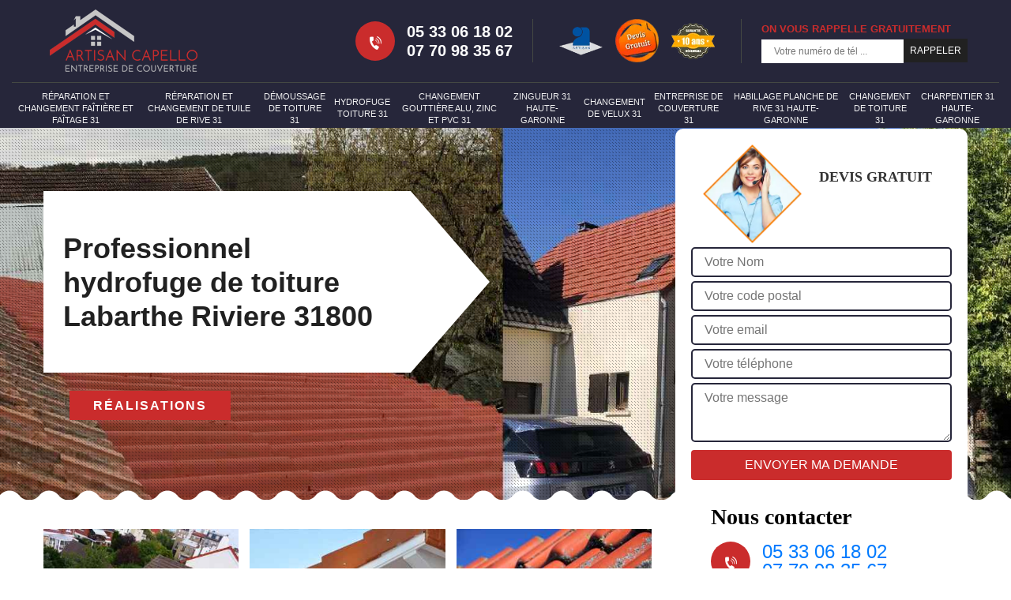

--- FILE ---
content_type: text/html; charset=UTF-8
request_url: https://www.sos-toiture-31.fr/entreprise-hydrofuge-toiture-labarthe-riviere-31800
body_size: 5792
content:
<!DOCTYPE html>
<html dir="ltr" lang="fr-FR">
  <head>
  <!-- Google Tag Manager -->
  <script>(function(w,d,s,l,i){ w[l]=w[l]||[];w[l].push({ 'gtm.start':
  new Date().getTime(),event:'gtm.js'});var f=d.getElementsByTagName(s)[0],
  j=d.createElement(s),dl=l!='dataLayer'?'&l='+l:'';j.async=true;j.src=
  'https://www.googletagmanager.com/gtm.js?id='+i+dl;f.parentNode.insertBefore(j,f);
  })(window,document,'script','dataLayer','GTM-5HZ9846');</script>
  <!-- End Google Tag Manager -->
		<meta charset="UTF-8" />
    <meta name=viewport content="width=device-width, initial-scale=1.0, minimum-scale=1.0 maximum-scale=1.0">
    <meta http-equiv="content-type" content="text/html; charset=UTF-8" >
    <title>Professionnel hydrofuge de toiture à Labarthe Riviere tel: 05.33.06.18.02</title>
        <meta name="description" content="Couvreur aguerri à Labarthe Riviere 31800, Capello Toiture propose ses services de professionnel pour améliorer l'étanchéité de votre toiture en réalisant une hydrofuge de toiture, travaux réalisés avec minutie">        
    <link rel="shortcut icon" href="/skins/default/images/favicon.ico" type="image/x-icon">
	<link rel="icon" href="/skins/default/images/favicon.ico" type="image/x-icon">
    <link href="/skins/default/css/bootstrap.min.css" rel="stylesheet" type="text/css"/>
<link href="/skins/default/css/style.css" rel="stylesheet" type="text/css"/
</head>
<body class="Desktop ville">

<noscript><iframe src="https://www.googletagmanager.com/ns.html?id=GTM-5HZ9846" height="0" width="0" style="display:none;visibility:hidden"></iframe></noscript>
  
    <header class="header"><div class="header-top"><div class="container"><div class="d-flex align-items-center justify-content-between"><a href="/" title="Capello sos toiture 31" class="logo"><img loading="lazy" src="/skins/default/images/logo.png" alt="Capello sos toiture 31"/></a><div class="right-block"><div class="topRight d-flex align-items-center justify-content-end"><div class="tel_top"><i class="icon icon-phone"><img loading="lazy" src="/skins/default/images/icon/icon-fixe-bl.png" alt="icon"></i><div><a href="tel:0533061802">05 33 06 18 02</a><a href="tel:0770983567">07 70 98 35 67</a></div></div><div class="logo-divres"><img loading="lazy" src="/skins/default/images/img/logo_artisan.webp" alt="artisan"/><img loading="lazy" src="/skins/default/images/img/logo_devisGratuit.webp" alt="devis"/><img loading="lazy" src="/skins/default/images/img/logo_gdecennale.webp" alt="decennale"/></div><div class="rappel_top"><strong>On vous rappelle gratuitement</strong><form action="/message.php" method="post" id="rappel_immediat"><input type="text" name="mail" id="mail2" value=""><input type="hidden" name="type" value="rappel"><input type="text" name="numtel" required="" placeholder="Votre numéro de tél ..." class="form-input"><input type="submit" name="OK" value="RAPPELER" class=" btn btn-submit"></form></div></div></div></div></div><div class="menu"><div class="container"><nav class="nav"><ul class="nav-list"><li class="nav-item"><a href="entreprise-reparation-changement-faitiere-faitage-haute-garonne-31">Réparation et changement faîtière et faîtage 31</a></li><li class="nav-item"><a href="entreprise-reparation-changement-tuile-rive-haute-garonne-31">Réparation et changement de tuile de rive 31</a></li><li class="nav-item"><a href="entreprise-demoussage-toiture-haute-garonne-31">Démoussage de toiture 31</a></li><li class="nav-item"><a href="entreprise-hydrofuge-toiture-haute-garonne-31">Hydrofuge toiture 31</a></li><li class="nav-item"><a href="entreprise-changement-gouttiere-haute-garonne-31">Changement gouttière alu, zinc et PVC 31</a></li><li class="nav-item"><a href="artisan-zingueur-haute-garonne-31">Zingueur 31 Haute-Garonne</a></li><li class="nav-item"><a href="entreprise-changement-velux-haute-garonne-31">Changement de velux 31</a></li><li class="nav-item"><a href="/">Entreprise de couverture 31</a></li><li class="nav-item"><a href="entreprise-habillage-planche-rive-haute-garonne-31">Habillage planche de rive 31 Haute-Garonne</a></li><li class="nav-item"><a href="Changement-toiture-haute-garonne-31">Changement de toiture 31</a></li><li class="nav-item"><a href="artisan-charpentier-haute-garonne-31">Charpentier 31 Haute-Garonne</a></li></ul></nav></div></div></div></header>
    <div class="containerslider"><div class="homeslider"><div class="fullImg" style="background-image: url('skins/default/images/img/slider-44.jpg');"></div></div><div class="caption"><div class="container"><div class="row"><div class="col-md-6"><div class="text-caption"><h1>Professionnel hydrofuge de toiture Labarthe Riviere 31800</h1></div><div class="real"><a href="/realisations">Réalisations</a></div></div></div></div></div></div><div class="wave-up"></div><div class="Contenu"><div class="container"><div class="corps"><div class="row"><div class="col-lg-8 col-md-6"><div class="mainleft"><div class="competences"><div class="row"><div class="col-lg-4 col-md-6"><a href="#" class="item-comp"><img loading="lazy" src="/skins/default/images/img/cat-164.jpg" alt="$lien.ancre}"/><div class="item-comp_h3">Réparation et changement de faitière et faitage 31</div></a></div><div class="col-lg-4 col-md-6"><a href="#" class="item-comp"><img loading="lazy" src="/skins/default/images/img/cat-165.jpg" alt="$lien.ancre}"/><div class="item-comp_h3">Réparation et changement de tuile de rive 31</div></a></div><div class="col-lg-4 col-md-6"><a href="#" class="item-comp"><img loading="lazy" src="/skins/default/images/img/cat-142.jpg" alt="$lien.ancre}"/><div class="item-comp_h3">Demoussage de toiture 31</div></a></div><div class="col-lg-4 col-md-6"><a href="#" class="item-comp"><img loading="lazy" src="/skins/default/images/img/cat-44.jpg" alt="$lien.ancre}"/><div class="item-comp_h3">Hydrofuge toiture 31</div></a></div><div class="col-lg-4 col-md-6"><a href="#" class="item-comp"><img loading="lazy" src="/skins/default/images/img/cat-194.jpg" alt="$lien.ancre}"/><div class="item-comp_h3">Changement gouttière Alu Zinc et pvc 31</div></a></div><div class="col-lg-4 col-md-6"><a href="#" class="item-comp"><img loading="lazy" src="/skins/default/images/img/cat-212.jpg" alt="$lien.ancre}"/><div class="item-comp_h3">Zingueur 31</div></a></div><div class="col-lg-4 col-md-6"><a href="#" class="item-comp"><img loading="lazy" src="/skins/default/images/img/cat-198.jpg" alt="$lien.ancre}"/><div class="item-comp_h3">Changement de velux 31</div></a></div><div class="col-lg-4 col-md-6"><a href="#" class="item-comp"><img loading="lazy" src="/skins/default/images/img/cat-158.jpg" alt="$lien.ancre}"/><div class="item-comp_h3">Entreprise de couverture 31</div></a></div><div class="col-lg-4 col-md-6"><a href="#" class="item-comp"><img loading="lazy" src="/skins/default/images/img/cat-30.jpg" alt="$lien.ancre}"/><div class="item-comp_h3">Habillage planche de rive 31</div></a></div><div class="col-lg-4 col-md-6"><a href="#" class="item-comp"><img loading="lazy" src="/skins/default/images/img/cat-113.jpg" alt="$lien.ancre}"/><div class="item-comp_h3">Changement de toiture 31</div></a></div><div class="col-lg-4 col-md-6"><a href="#" class="item-comp"><img loading="lazy" src="/skins/default/images/img/cat-211.jpg" alt="$lien.ancre}"/><div class="item-comp_h3">>Charpentier 31</div></a></div></div></div><div class="contenublock"><div class="Block Block0"><div class="bloc-une"><h2>Application d’un hydrofuge de toiture 31800</h2><p>L’hydrofuge de toiture est un produit qui s’applique sur une toiture propre. Au service de toute demande, notre équipe de couvreur hydrofuge de toiture à Labarthe Riviere utilise des méthodes adéquates à chaque toiture. Professionnel dans notre domaine, nous déployons des techniques selon le type de toit à travailler. Nous choisissons également le produit selon votre goût et en fonction du type de matériaux à hydrofuger. Le devis hydrofuge de toit est à récupérer en faisant votre demande via le formulaire en ligne.
</p></div></div><div class="Block Block1"><div class="bloc-tt"><h2>Capello Toiture : Quels sont les avantages à opter pour l’hydrofugation de votre toiture ?</h2></div><div class="bgImgF" style="background-image: url(/photos/1716226-hydrofuge-toiture-2.jpg)"></div><!-- /photos/1716226-hydrofuge-toiture-2.jpg --><!-- /photos/1716226-hydrofuge-toiture-3.jpg --><div class="bloc-une"><p>Appliquer un traitement hydrofuge sur votre toit ne présente que des bienfaits aussi bien pour votre habitation que pour votre confort. Le premier avantage est l’amoindrissement du taux d’humidité sur la surface de votre couverture sachant que c’est son ennemi principal. Votre toit sera alors moins sujet aux dégradations et vieillira moins vite. Le développement des moisissures et des champignons sera également endigué. Les eaux de pluie ne pouvant pas s’infiltrer dans votre intérieur, les murs, le sol et le plafond de votre demeure dureront plus longtemps. Côté sanitaire, vous n’aurez également plus aucun souci. Hydrofuger votre toit diminuera également son besoin d’entretien car les produits hydrofuge permettent un nettoyage naturel et auto-régulé lors des saisons de pluie. Vous êtes convaincu ? Confiez à notre entreprise Capello Toiture à Labarthe Riviere le traitement hydrofuge de votre toiture.</p></div></div><div class="Block Block2"><div class="bloc-tt"><h2>Prix d’un hydrofuge de toiture 31800</h2></div><!-- /photos/1716226-hydrofuge-toiture-2.jpg --><div class="bgImgF" style="background-image: url(/photos/1716226-hydrofuge-toiture-3.jpg)"></div><!-- /photos/1716226-hydrofuge-toiture-3.jpg --><div class="bloc-une"><p>Avez-vous besoin de réaliser un traitement de toiture ? Artisan spécialiste hydrofuge à Labarthe Riviere, Capello Toiture propose un service abordable. Le prix d’une application d’hydrofuge varie en fonction du produit choisi, de la surface du toit à travailler (prix par mètre carré à traiter), de sa pente, de l’état de la toiture, de son moyen d’accès au chantier et des conditions nécessaires de sécurité pour réaliser les interventions. Ainsi, tout tarif hydrofuge de toit est personnalisé avec une base paramétrée à l’avance.
</p></div></div><div class="Block Block3"><div class="toggle-title et-clearfix"><h2 class="toggle-title-tag">A quel moment réaliser un hydrofuge de toiture ?</h2><span class="toggle-ind icon icon-plus"></span></div><div class="toggle-content et-clearfix"><p>Tout traitement hydrofuge doit se faire par temps sec. C’est une intervention à réaliser tous les 5 ans, car elle permet une protection assurée. L’hydrofuge de toiture est une application qui se fait après un nettoyage ou un démoussage de toiture. En effet, le produit n’est en aucun cas un produit réparateur. Il faut ainsi travailler sur un toit qui ne présente aucun défaut. Par son action protectrice, l’hydrofuge de toit assure la qualité des tuiles propres jusqu’à son prochain entretien. 
</p></div></div><div class="Block Block4"><div class="toggle-title et-clearfix"><h2 class="toggle-title-tag">En quoi consiste un hydrofuge ?</h2><span class="toggle-ind icon icon-plus"></span></div><div class="toggle-content et-clearfix"><p>Un hydrofuge de toiture est un imperméabilisant qui s’applique sur la surface de la toiture. Ce traitement a pour objectif de protéger les matériaux et de repousser les effets des intempéries et des changements de climat sur le toit. Il a également pour effet de repousser l’eau de pluie pour favoriser son écoulement. L’hydrofugation de toit consiste ainsi à appliquer des produits hydrofuges sur le toit. Pour réaliser ces interventions, vous pouvez vous faire aider par l’équipe d’artisan spécialiste hydrofuge à Labarthe Riviere.
</p></div></div><div class="Block Block5"><div class="toggle-title et-clearfix"><h2 class="toggle-title-tag">Hydrofuge coloré toiture à Labarthe Riviere : un traitement pour le toit</h2><span class="toggle-ind icon icon-plus"></span></div><div class="toggle-content et-clearfix"><p>Ce type d’hydrofuge permet d’offrir de la couleur aux produits de traitement de votre toiture. S’appliquant après un nettoyage ou démoussage de toit, l’hydrofuge coloré de toiture est un moyen de protéger la surface des matériaux au cours du temps. Avec ce traitement, il y a possibilité de choisir la couleur de votre choix. Entreprise d’hydrofuge de toiture à Labarthe Riviere, l’équipe Capello Toiture propose un service d’accompagnement parfait pour toute demande. Tout devis est à récupérer sans frais.
</p></div></div><div class="Block Block6"><div class="toggle-title et-clearfix"><h2 class="toggle-title-tag">Les bienfaits d’un hydrofuge de toiture 31800</h2><span class="toggle-ind icon icon-plus"></span></div><div class="toggle-content et-clearfix"><p>Grâce à une hydrofugation de toit, le matériau de toiture ne laisse pas place à l’infiltration ou la fuite d’eau. Cela permet de régler tout problème d’humidité. Comme l’eau s’écoule correctement, les matériaux ne se gorgent pas d’eau. Ils ne sont pas rendus poreux et fragiles. En s’écoulant sur une toiture hydrofugée, l’eau emmène les saletés et les poussières avec elle. Ce qui permet de garder un toit propre au cours du temps. L’équipe d’hydrofuge de toit à Labarthe Riviere reste à l’écoute de vos demandes.
</p></div></div><div class="Block Block7"><div class="toggle-title et-clearfix"><h2 class="toggle-title-tag">Hydrofuge de toiture : la solution pour une protection assurée des tuiles</h2><span class="toggle-ind icon icon-plus"></span></div><div class="toggle-content et-clearfix"><p>Le toit joue un rôle important pour la tenue et la qualité du confort intérieur. Pour cela, il est important de prendre soin de toit afin de lui offrir l’étanchéité au cours du temps. Avec un nettoyage annuel et un traitement adéquat, chaque toit peut disposer d’un entretien idéal. L’hydrofuge est une solution à appliquer sur la surface du toit qui permet d’améliorer la protection des tuiles. Cette solution propose une imperméabilisation des matériaux.
</p></div></div><div class="Block Block8"><div class="toggle-title et-clearfix"><h2 class="toggle-title-tag">Devis hydrofuge de toiture à Labarthe Riviere</h2><span class="toggle-ind icon icon-plus"></span></div><div class="toggle-content et-clearfix"><p>L’application d’un traitement hydrofuge de toiture permet de consolider la résistance du toit aux intempéries. C’est une intervention qui assure l’étanchéité de la couverture de toit. A réaliser avec l’aide d’un professionnel, cette tâche requiert certaines précautions. Si vous vous apprêtez à appliquer un imperméabilisant de toiture, n’hésitez pas à vous faire accompagner. Faites votre demande, le devis hydrofuge de toiture est généralement sans frais ni engagement. Une étude au préalable permettra de définir le tarif adéquat aux travaux à réaliser.
</p></div></div><div class="twoBox"><div class="row"><div class="col-lg-6 block-first"></div><div class="col-lg-6 block-last"></div></div></div><div class="accordeon-inner"></div></div></div></div><div class="col-lg-4 col-md-6"><div class="mainright"><div class="Devisgratuit"><div class="titreD"><img loading="lazy" src="/skins/default/images/img/call.webp" alt="call"/><div><div class="mainright_h3">Devis gratuit</div><span>Demandez votre devis grauitement</span></div></div><form action="/message.php" method="post" id="FormDevis"><input type="text" name="mail" id="mail" value=""><input type="text" name="nom" required="" class="form-input" placeholder="Votre Nom"><input type="text" name="code_postal" required="" class="form-input" placeholder="Votre code postal"><input type="text" name="email" required="" class="form-input" placeholder="Votre email"><input type="text" name="telephone" required="" class="form-input" placeholder="Votre téléphone"><textarea name="message" required="" class="form-input" placeholder="Votre message"></textarea><input type="submit" value="Envoyer ma demande" class="btn btn-submit"></form><div class="coordonne"><div class="h3">Nous contacter</div><div><i class="icon icon-phone"><img loading="lazy" src="/skins/default/images/icon/icon-fixe-bl.png" alt="icon"></i><p class="tel"><span><a href="tel:0533061802">05 33 06 18 02</a></span><span><a href="tel:0770983567">07 70 98 35 67</a></span></p></div></div></div><div class="ImgLeft" style="background-image: url(/photos/1716226-hydrofuge-toiture-1.jpg)"></div><div class="MapRight"><div class="h3">Nous localiser</div><span>Hydrofuge toiture   Labarthe Riviere</span><div id="Map"></div><p><img loading="lazy" src="/skins/default/images/icon/icon-locali.png" alt="icon"> 31 Haute Garonne - 31000 Toulouse</p></div></div></div></div></div></div></div><div class="wave-down"></div><div class="categoriesList"><div class="container"><div class="Services"><h2 class="Titre">Autres services</h2><div class="Liens"><a href="/entreprise-reparation-changement-faitiere-faitage-labarthe-riviere-31800">Réparation et changement faîtière et faîtage Labarthe Riviere</a><a href="/entreprise-reparation-changement-tuile-rive-labarthe-riviere-31800">Réparation et changement de tuile de rive Labarthe Riviere</a><a href="/entreprise-demoussage-toiture-labarthe-riviere-31800">Démoussage de toiture Labarthe Riviere</a><a href="/entreprise-changement-gouttiere-labarthe-riviere-31800">Changement gouttière alu, zinc et PVC Labarthe Riviere</a><a href="/artisan-zingueur-labarthe-riviere-31800">Zingueur Labarthe Riviere 31800</a><a href="/entreprise-changement-velux-labarthe-riviere-31800">Changement de velux Labarthe Riviere</a><a href="/entreprise-couverture-labarthe-riviere-31800">Entreprise de couverture Labarthe Riviere</a><a href="/entreprise-habillage-planche-rive-labarthe-riviere-31800">Habillage planche de rive Labarthe Riviere 31800</a><a href="/changement-toiture-labarthe-riviere-31800">Changement de toiture Labarthe Riviere</a><a href="/artisan-charpentier-labarthe-riviere-31800">Charpentier Labarthe Riviere 31800</a></div></div></div></div><div class="wave-down down-or"></div>
    <footer id="footer"><div class="container"><div class="info-footer"><div class="d-md-flex align-items-center justify-content-between"><p class="adresse"><i class="icon icon-map"><img loading="lazy" src="/skins/default/images/icon/icon-locali-bl.png" alt="icon"></i>31 Haute Garonne - 31000 Toulouse</p><p class="tel"><i class="icon icon-phone"><img loading="lazy" src="/skins/default/images/icon/icon-fixe-bl.png" alt="icon"></i><span><span><a href="tel:0533061802">05 33 06 18 02</a></span><span><a href="tel:0770983567">07 70 98 35 67</a></span></span></p></div></div><p class="copyright">©2018 Tout droit réservé - <a href="/mentions-legales" title="Mentions légales">Mentions légales</a></p></div></footer>


<script src="skins/default/js/jquery-3.6.0.min.js"></script>
<script src="/js/scripts.js"></script>
</body>
<script type="text/javascript">   
    var Support = 'Desktop';
    $(document).ready(function(){
    // Js lancés une fois la page chargée
      
              initAnalytics('_');
            //sticky
        $(".header").sticky({ topSpacing: 0 });
        // Append the mobile icon nav
        $('.header').find('.d-flex').append($('<div class="nav-mobile">Menu</div>'));
        $('.nav-item').has('ul').prepend('<span class="nav-click"><i class="nav-arrow"></i></span>');
        $('.nav-mobile').click(function(){
            $('.nav-list').toggle();
        });
        $('.nav-list').on('click', '.nav-click', function(){
            $(this).siblings('.nav-submenu').toggle();
            $(this).children('.nav-arrow').toggleClass('nav-rotate');
            
        });
    
        $('.homeslider').slick({
          arrows:false,
          fade:true,
          speed:1000,
          autoplay: true,
          autoplaySpeed: 3000,
          pauseOnHover:false,
        });


        

        $('.contenublock').find('.twoBox .block-first').append($('.Block1'));
        $('.contenublock').find('.twoBox .block-last').append($('.Block2'));
        //accordeon
        $('.contenublock').find('.accordeon-inner').append($('.Block3, .Block4, .Block5, .Block6, .Block7, .Block8, .Block9, .Block10'));
        $(".toggle-title").on("click", function() {
          if ($(this).hasClass("active")) {
            $(this).removeClass("active");
            $(this)
              .siblings(".toggle-content")
              .slideUp(200);
            $(".toggle-title i")
              .removeClass("icon-angle-up")
              .addClass("fa-plus");
          } else {
            $(".toggle-title i")
              .removeClass("icon-angle-up")
              .addClass("fa-plus");
            $(this)
              .find("i")
              .removeClass("fa-plus")
              .addClass("icon-angle-up");
            $(".toggle-title").removeClass("active");
            $(this).addClass("active");
            $(".toggle-content").slideUp(200);
            $(this)
              .siblings(".toggle-content")
              .slideDown(200);
          }
        });
    });
  </script>
  <script src="skins/default/js/jquery.sticky.js"></script>
<script src="skins/default/js/slick.min.js"></script>


<link rel="stylesheet" href="/js/leaflet/leaflet.css" />
<script src="/js/leaflet/leaflet.js"></script>
<script src="/js/map.js"></script>
<script type="text/javascript">
  //Map 
        initMap('31 Haute Garonne - 31000 Toulouse',16);
</script>
</html>


--- FILE ---
content_type: text/html; charset=UTF-8
request_url: https://www.sos-toiture-31.fr/ajax.php
body_size: 119
content:
{"code_google_tags":"","code_analytics":"UA-149361816-35","RGPD":null,"dbg":["Erreur  n'est pas reconnu."]}